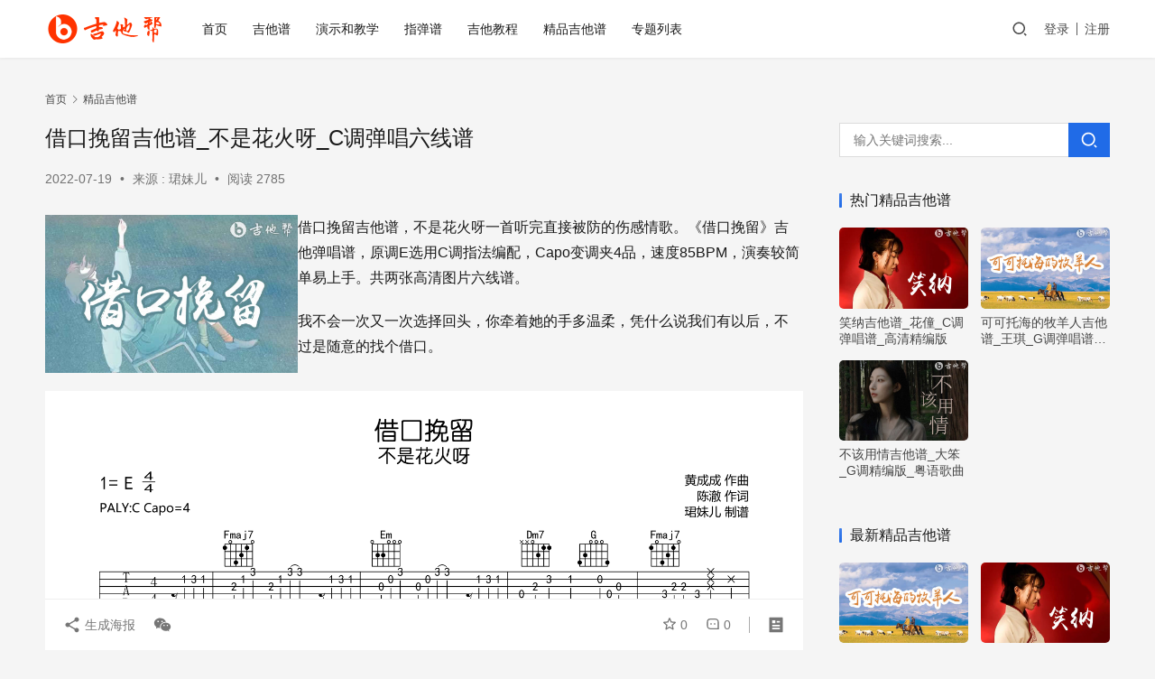

--- FILE ---
content_type: text/html; charset=UTF-8
request_url: https://www.jitabang.com/jitapu/16669.html
body_size: 15132
content:
<!DOCTYPE html>
<html lang="zh-Hans">
<head>
    <meta charset="UTF-8">
    <meta http-equiv="X-UA-Compatible" content="IE=edge,chrome=1">
    <meta name="renderer" content="webkit">
    <meta name="viewport" content="width=device-width,initial-scale=1,maximum-scale=5">
    <title>借口挽留吉他谱_不是花火呀_C调弹唱六线谱_吉他帮</title>
    	<style>img:is([sizes="auto" i], [sizes^="auto," i]) { contain-intrinsic-size: 3000px 1500px }</style>
	<meta name="keywords" content="借口挽留吉他谱,不是花火呀,">
<meta name="description" content="借口挽留吉他谱，不是花火呀一首听完直接被防的伤感情歌。《借口挽留》吉他弹唱谱，原调E选用C调指法编配，Capo变调夹4品，速度85BPM，演奏较简单易上手。共两张高清图片六线谱。 我不会一次又一次选择回头，你牵着她的手多温柔，凭什么说我们有以后，不过是随意的找个借口。 不是花火呀《借口挽留》吉他谱-预览图">
<meta property="og:type" content="article">
<meta property="og:url" content="https://www.jitabang.com/jitapu/16669.html/">
<meta property="og:site_name" content="吉他帮">
<meta property="og:title" content="借口挽留吉他谱_不是花火呀_C调弹唱六线谱">
<meta property="og:image" content="https://www.jitabang.com/img/2022/07/jiekouwanliu.jpg">
<meta property="og:description" content="借口挽留吉他谱，不是花火呀一首听完直接被防的伤感情歌。《借口挽留》吉他弹唱谱，原调E选用C调指法编配，Capo变调夹4品，速度85BPM，演奏较简单易上手。共两张高清图片六线谱。 我不会一次又一次选择回头，你牵着她的手多温柔，凭什么说我们有以后，不过是随意的找个借口。 不是花火呀《借口挽留》吉他谱-预览图">
<link rel="canonical" href="https://www.jitabang.com/jitapu/16669.html">
<meta name="applicable-device" content="pc,mobile">
<meta http-equiv="Cache-Control" content="no-transform">
<link rel="shortcut icon" href="https://www.jitabang.com/img/2021/11/favicon.ico">
<link rel='stylesheet' id='stylesheet-css' href='//www.jitabang.com/img/wpcom/style.6.19.6.1764060099.css' type='text/css' media='all' />
<link rel='stylesheet' id='font-awesome-css' href='https://www.jitabang.com/wp-content/themes/justnews/themer/assets/css/font-awesome.css' type='text/css' media='all' />
<link rel='stylesheet' id='wp-block-library-css' href='https://www.jitabang.com/wp-includes/css/dist/block-library/style.min.css' type='text/css' media='all' />
<style id='classic-theme-styles-inline-css' type='text/css'>
/*! This file is auto-generated */
.wp-block-button__link{color:#fff;background-color:#32373c;border-radius:9999px;box-shadow:none;text-decoration:none;padding:calc(.667em + 2px) calc(1.333em + 2px);font-size:1.125em}.wp-block-file__button{background:#32373c;color:#fff;text-decoration:none}
</style>
<style id='global-styles-inline-css' type='text/css'>
:root{--wp--preset--aspect-ratio--square: 1;--wp--preset--aspect-ratio--4-3: 4/3;--wp--preset--aspect-ratio--3-4: 3/4;--wp--preset--aspect-ratio--3-2: 3/2;--wp--preset--aspect-ratio--2-3: 2/3;--wp--preset--aspect-ratio--16-9: 16/9;--wp--preset--aspect-ratio--9-16: 9/16;--wp--preset--color--black: #000000;--wp--preset--color--cyan-bluish-gray: #abb8c3;--wp--preset--color--white: #ffffff;--wp--preset--color--pale-pink: #f78da7;--wp--preset--color--vivid-red: #cf2e2e;--wp--preset--color--luminous-vivid-orange: #ff6900;--wp--preset--color--luminous-vivid-amber: #fcb900;--wp--preset--color--light-green-cyan: #7bdcb5;--wp--preset--color--vivid-green-cyan: #00d084;--wp--preset--color--pale-cyan-blue: #8ed1fc;--wp--preset--color--vivid-cyan-blue: #0693e3;--wp--preset--color--vivid-purple: #9b51e0;--wp--preset--gradient--vivid-cyan-blue-to-vivid-purple: linear-gradient(135deg,rgba(6,147,227,1) 0%,rgb(155,81,224) 100%);--wp--preset--gradient--light-green-cyan-to-vivid-green-cyan: linear-gradient(135deg,rgb(122,220,180) 0%,rgb(0,208,130) 100%);--wp--preset--gradient--luminous-vivid-amber-to-luminous-vivid-orange: linear-gradient(135deg,rgba(252,185,0,1) 0%,rgba(255,105,0,1) 100%);--wp--preset--gradient--luminous-vivid-orange-to-vivid-red: linear-gradient(135deg,rgba(255,105,0,1) 0%,rgb(207,46,46) 100%);--wp--preset--gradient--very-light-gray-to-cyan-bluish-gray: linear-gradient(135deg,rgb(238,238,238) 0%,rgb(169,184,195) 100%);--wp--preset--gradient--cool-to-warm-spectrum: linear-gradient(135deg,rgb(74,234,220) 0%,rgb(151,120,209) 20%,rgb(207,42,186) 40%,rgb(238,44,130) 60%,rgb(251,105,98) 80%,rgb(254,248,76) 100%);--wp--preset--gradient--blush-light-purple: linear-gradient(135deg,rgb(255,206,236) 0%,rgb(152,150,240) 100%);--wp--preset--gradient--blush-bordeaux: linear-gradient(135deg,rgb(254,205,165) 0%,rgb(254,45,45) 50%,rgb(107,0,62) 100%);--wp--preset--gradient--luminous-dusk: linear-gradient(135deg,rgb(255,203,112) 0%,rgb(199,81,192) 50%,rgb(65,88,208) 100%);--wp--preset--gradient--pale-ocean: linear-gradient(135deg,rgb(255,245,203) 0%,rgb(182,227,212) 50%,rgb(51,167,181) 100%);--wp--preset--gradient--electric-grass: linear-gradient(135deg,rgb(202,248,128) 0%,rgb(113,206,126) 100%);--wp--preset--gradient--midnight: linear-gradient(135deg,rgb(2,3,129) 0%,rgb(40,116,252) 100%);--wp--preset--font-size--small: 13px;--wp--preset--font-size--medium: 20px;--wp--preset--font-size--large: 36px;--wp--preset--font-size--x-large: 42px;--wp--preset--spacing--20: 0.44rem;--wp--preset--spacing--30: 0.67rem;--wp--preset--spacing--40: 1rem;--wp--preset--spacing--50: 1.5rem;--wp--preset--spacing--60: 2.25rem;--wp--preset--spacing--70: 3.38rem;--wp--preset--spacing--80: 5.06rem;--wp--preset--shadow--natural: 6px 6px 9px rgba(0, 0, 0, 0.2);--wp--preset--shadow--deep: 12px 12px 50px rgba(0, 0, 0, 0.4);--wp--preset--shadow--sharp: 6px 6px 0px rgba(0, 0, 0, 0.2);--wp--preset--shadow--outlined: 6px 6px 0px -3px rgba(255, 255, 255, 1), 6px 6px rgba(0, 0, 0, 1);--wp--preset--shadow--crisp: 6px 6px 0px rgba(0, 0, 0, 1);}:where(.is-layout-flex){gap: 0.5em;}:where(.is-layout-grid){gap: 0.5em;}body .is-layout-flex{display: flex;}.is-layout-flex{flex-wrap: wrap;align-items: center;}.is-layout-flex > :is(*, div){margin: 0;}body .is-layout-grid{display: grid;}.is-layout-grid > :is(*, div){margin: 0;}:where(.wp-block-columns.is-layout-flex){gap: 2em;}:where(.wp-block-columns.is-layout-grid){gap: 2em;}:where(.wp-block-post-template.is-layout-flex){gap: 1.25em;}:where(.wp-block-post-template.is-layout-grid){gap: 1.25em;}.has-black-color{color: var(--wp--preset--color--black) !important;}.has-cyan-bluish-gray-color{color: var(--wp--preset--color--cyan-bluish-gray) !important;}.has-white-color{color: var(--wp--preset--color--white) !important;}.has-pale-pink-color{color: var(--wp--preset--color--pale-pink) !important;}.has-vivid-red-color{color: var(--wp--preset--color--vivid-red) !important;}.has-luminous-vivid-orange-color{color: var(--wp--preset--color--luminous-vivid-orange) !important;}.has-luminous-vivid-amber-color{color: var(--wp--preset--color--luminous-vivid-amber) !important;}.has-light-green-cyan-color{color: var(--wp--preset--color--light-green-cyan) !important;}.has-vivid-green-cyan-color{color: var(--wp--preset--color--vivid-green-cyan) !important;}.has-pale-cyan-blue-color{color: var(--wp--preset--color--pale-cyan-blue) !important;}.has-vivid-cyan-blue-color{color: var(--wp--preset--color--vivid-cyan-blue) !important;}.has-vivid-purple-color{color: var(--wp--preset--color--vivid-purple) !important;}.has-black-background-color{background-color: var(--wp--preset--color--black) !important;}.has-cyan-bluish-gray-background-color{background-color: var(--wp--preset--color--cyan-bluish-gray) !important;}.has-white-background-color{background-color: var(--wp--preset--color--white) !important;}.has-pale-pink-background-color{background-color: var(--wp--preset--color--pale-pink) !important;}.has-vivid-red-background-color{background-color: var(--wp--preset--color--vivid-red) !important;}.has-luminous-vivid-orange-background-color{background-color: var(--wp--preset--color--luminous-vivid-orange) !important;}.has-luminous-vivid-amber-background-color{background-color: var(--wp--preset--color--luminous-vivid-amber) !important;}.has-light-green-cyan-background-color{background-color: var(--wp--preset--color--light-green-cyan) !important;}.has-vivid-green-cyan-background-color{background-color: var(--wp--preset--color--vivid-green-cyan) !important;}.has-pale-cyan-blue-background-color{background-color: var(--wp--preset--color--pale-cyan-blue) !important;}.has-vivid-cyan-blue-background-color{background-color: var(--wp--preset--color--vivid-cyan-blue) !important;}.has-vivid-purple-background-color{background-color: var(--wp--preset--color--vivid-purple) !important;}.has-black-border-color{border-color: var(--wp--preset--color--black) !important;}.has-cyan-bluish-gray-border-color{border-color: var(--wp--preset--color--cyan-bluish-gray) !important;}.has-white-border-color{border-color: var(--wp--preset--color--white) !important;}.has-pale-pink-border-color{border-color: var(--wp--preset--color--pale-pink) !important;}.has-vivid-red-border-color{border-color: var(--wp--preset--color--vivid-red) !important;}.has-luminous-vivid-orange-border-color{border-color: var(--wp--preset--color--luminous-vivid-orange) !important;}.has-luminous-vivid-amber-border-color{border-color: var(--wp--preset--color--luminous-vivid-amber) !important;}.has-light-green-cyan-border-color{border-color: var(--wp--preset--color--light-green-cyan) !important;}.has-vivid-green-cyan-border-color{border-color: var(--wp--preset--color--vivid-green-cyan) !important;}.has-pale-cyan-blue-border-color{border-color: var(--wp--preset--color--pale-cyan-blue) !important;}.has-vivid-cyan-blue-border-color{border-color: var(--wp--preset--color--vivid-cyan-blue) !important;}.has-vivid-purple-border-color{border-color: var(--wp--preset--color--vivid-purple) !important;}.has-vivid-cyan-blue-to-vivid-purple-gradient-background{background: var(--wp--preset--gradient--vivid-cyan-blue-to-vivid-purple) !important;}.has-light-green-cyan-to-vivid-green-cyan-gradient-background{background: var(--wp--preset--gradient--light-green-cyan-to-vivid-green-cyan) !important;}.has-luminous-vivid-amber-to-luminous-vivid-orange-gradient-background{background: var(--wp--preset--gradient--luminous-vivid-amber-to-luminous-vivid-orange) !important;}.has-luminous-vivid-orange-to-vivid-red-gradient-background{background: var(--wp--preset--gradient--luminous-vivid-orange-to-vivid-red) !important;}.has-very-light-gray-to-cyan-bluish-gray-gradient-background{background: var(--wp--preset--gradient--very-light-gray-to-cyan-bluish-gray) !important;}.has-cool-to-warm-spectrum-gradient-background{background: var(--wp--preset--gradient--cool-to-warm-spectrum) !important;}.has-blush-light-purple-gradient-background{background: var(--wp--preset--gradient--blush-light-purple) !important;}.has-blush-bordeaux-gradient-background{background: var(--wp--preset--gradient--blush-bordeaux) !important;}.has-luminous-dusk-gradient-background{background: var(--wp--preset--gradient--luminous-dusk) !important;}.has-pale-ocean-gradient-background{background: var(--wp--preset--gradient--pale-ocean) !important;}.has-electric-grass-gradient-background{background: var(--wp--preset--gradient--electric-grass) !important;}.has-midnight-gradient-background{background: var(--wp--preset--gradient--midnight) !important;}.has-small-font-size{font-size: var(--wp--preset--font-size--small) !important;}.has-medium-font-size{font-size: var(--wp--preset--font-size--medium) !important;}.has-large-font-size{font-size: var(--wp--preset--font-size--large) !important;}.has-x-large-font-size{font-size: var(--wp--preset--font-size--x-large) !important;}
:where(.wp-block-post-template.is-layout-flex){gap: 1.25em;}:where(.wp-block-post-template.is-layout-grid){gap: 1.25em;}
:where(.wp-block-columns.is-layout-flex){gap: 2em;}:where(.wp-block-columns.is-layout-grid){gap: 2em;}
:root :where(.wp-block-pullquote){font-size: 1.5em;line-height: 1.6;}
</style>
<link rel='stylesheet' id='wpcom-member-css' href='https://www.jitabang.com/wp-content/plugins/wpcom-member/css/style.css' type='text/css' media='all' />
<link rel='stylesheet' id='erphpdown-css' href='https://www.jitabang.com/wp-content/plugins/erphpdown/static/erphpdown.css' type='text/css' media='screen' />
	<style id="erphpdown-custom"></style>
	<script>window._ERPHPDOWN = {"uri":"https://www.jitabang.com/wp-content/plugins/erphpdown", "payment": "5", "wppay": "link", "author": "mobantu"}</script>
    <!--[if lte IE 11]><script src="https://www.jitabang.com/wp-content/themes/justnews/js/update.js"></script><![endif]-->
</head>
<body class="wp-singular post-template-default single single-post postid-16669 single-format-standard wp-theme-justnews lang-cn header-fixed">
<header class="header">
    <div class="container">
        <div class="navbar-header">
            <button type="button" class="navbar-toggle collapsed" data-toggle="collapse" data-target=".navbar-collapse" aria-label="menu">
                <span class="icon-bar icon-bar-1"></span>
                <span class="icon-bar icon-bar-2"></span>
                <span class="icon-bar icon-bar-3"></span>
            </button>
			
			
						<div class="top-search" style="width:50%;position:absolute;left:34%;top:8px;">
                <form class="search-form" action="https://www.jitabang.com" method="get" role="search">
                <input type="text" class="keyword" name="s" placeholder="关键词搜索..." value="">
                <button class="navbar-search-btn" type="submit"><i class="wpcom-icon wi"><svg aria-hidden="true"><use xlink:href="#wi-search"></use></svg></i></button>
                </form>
            </div>	
			
			
                        <div class="logo">
                <a href="https://www.jitabang.com/" rel="home">
                    <img src="https://www.jitabang.com/img/2021/02/1-1.png" alt="吉他帮">
                </a>
            </div>
        </div>
        <div class="collapse navbar-collapse">
            <nav class="primary-menu"><ul id="menu-justnews-menu" class="nav navbar-nav wpcom-adv-menu"><li class="menu-item"><a href="/">首页</a></li>
<li class="menu-item"><a href="https://www.jitabang.com/jitapu/">吉他谱</a></li>
<li class="menu-item"><a href="https://www.jitabang.com/jiaoxue/">演示和教学</a></li>
<li class="menu-item"><a href="https://www.jitabang.com/zhitan/">指弹谱</a></li>
<li class="menu-item"><a href="https://www.jitabang.com/jiaocheng/">吉他教程</a></li>
<li class="menu-item"><a href="https://www.jitabang.com/tab/">精品吉他谱</a></li>
<li class="menu-item"><a href="https://www.jitabang.com/zhuanti/">专题列表</a></li>
</ul></nav>            <div class="navbar-action">
                                <div class="navbar-search-icon j-navbar-search"><i class="wpcom-icon wi"><svg aria-hidden="true"><use xlink:href="#wi-search"></use></svg></i></div>
                                                    <div id="j-user-wrap">
                        <a class="login" href="https://www.jitabang.com/login/?modal-type=login">登录</a>
                        <a class="login register" href="https://www.jitabang.com/register/?modal-type=register">注册</a>
                    </div>
                                                </div>
            <form class="navbar-search" action="https://www.jitabang.com" method="get" role="search">
                <div class="navbar-search-inner">
                    <i class="wpcom-icon wi navbar-search-close"><svg aria-hidden="true"><use xlink:href="#wi-close"></use></svg></i>                    <input type="text" name="s" class="navbar-search-input" autocomplete="off" maxlength="100" placeholder="输入关键词搜索..." value="">
                    <button class="navbar-search-btn" type="submit" aria-label="搜索"><i class="wpcom-icon wi"><svg aria-hidden="true"><use xlink:href="#wi-search"></use></svg></i></button>
                </div>
            </form>
        </div><!-- /.navbar-collapse -->
    </div><!-- /.container -->
</header>
<div id="wrap">    <div class="wrap container">
        <ol class="breadcrumb" vocab="https://schema.org/" typeof="BreadcrumbList"><li class="home" property="itemListElement" typeof="ListItem"><a href="https://www.jitabang.com" property="item" typeof="WebPage"><span property="name" class="hide">吉他帮</span>首页</a><meta property="position" content="1"></li><li property="itemListElement" typeof="ListItem"><i class="wpcom-icon wi"><svg aria-hidden="true"><use xlink:href="#wi-arrow-right-3"></use></svg></i><a href="https://www.jitabang.com/tab/" property="item" typeof="WebPage"><span property="name">精品吉他谱</span></a><meta property="position" content="2"></li></ol>        <main class="main">
                            <article id="post-16669" class="post-16669 post type-post status-publish format-standard has-post-thumbnail hentry category-tab category-wangluogequ special-douyin entry">
                    <div class="entry-main">
                                                                        <div class="entry-head">
                            <h1 class="entry-title">借口挽留吉他谱_不是花火呀_C调弹唱六线谱</h1>
                            <div class="entry-info">
                                                                <time class="entry-date published" datetime="2022-07-19T08:29:34+08:00" pubdate>
                                    2022-07-19                                 </time>
                                <span class="dot">•</span>
                                来源 : 珺妹儿                                                                        <span class="dot">•</span>
                                        <span>阅读 2785</span>
                                                                </div>
                        </div>
                        
                                                <div class="entry-content">
                            
<div class="wp-block-columns is-layout-flex wp-container-core-columns-is-layout-9d6595d7 wp-block-columns-is-layout-flex">
<div class="wp-block-column is-layout-flow wp-block-column-is-layout-flow" style="flex-basis:33.33%">
<figure class="wp-block-image size-full"><noscript><img fetchpriority="high" decoding="async" width="480" height="300" src="https://www.jitabang.com/img/2022/07/jiekouwanliu.jpg" alt="借口挽留不是花火呀吉他谱-吉他帮" class="wp-image-16680"/></noscript><img fetchpriority="high" decoding="async" width="480" height="300" src="https://www.jitabang.com/wp-content/themes/justnews/themer/assets/images/lazy.png" data-original="https://www.jitabang.com/img/2022/07/jiekouwanliu.jpg" alt="借口挽留不是花火呀吉他谱-吉他帮" class="wp-image-16680 j-lazy"/></figure>
</div>



<div class="wp-block-column is-layout-flow wp-block-column-is-layout-flow" style="flex-basis:66.66%">
<p>借口挽留吉他谱，不是花火呀一首听完直接被防的伤感情歌。《借口挽留》吉他弹唱谱，原调E选用C调指法编配，Capo变调夹4品，速度85BPM，演奏较简单易上手。共两张高清图片六线谱。</p>



<p>我不会一次又一次选择回头，你牵着她的手多温柔，凭什么说我们有以后，不过是随意的找个借口。</p>
</div>
</div>



<figure class="wp-block-image size-full"><noscript><img decoding="async" width="1600" height="1450" src="https://www.jitabang.com/img/2022/07/2022071900131789.png" alt="借口挽留吉他谱-不是花火呀-吉他帮" class="wp-image-16679"/></noscript><img decoding="async" width="1600" height="1450" src="https://www.jitabang.com/wp-content/themes/justnews/themer/assets/images/lazy.png" data-original="https://www.jitabang.com/img/2022/07/2022071900131789.png" alt="借口挽留吉他谱-不是花火呀-吉他帮" class="wp-image-16679 j-lazy"/><figcaption>不是花火呀《借口挽留》吉他谱-预览图</figcaption></figure>



<div class="erphpdown erphpdown-see erphpdown-see-pay erphpdown-content-vip" id="erphpdown" style="display:block">此内容查看价格为<span class="erphpdown-price">5</span>元，请先<a href="https://www.jitabang.com/login/?modal-type=login" target="_blank" class="erphp-login-must">登录</a></div>
<div class='yarpp yarpp-related yarpp-related-website yarpp-related-none yarpp-template-list'>
</div>
                                                         <div class="entry-copyright">客服WX：xxx61xxx 。免责声明：本文来自 珺妹儿，仅供学习交流，如侵犯了您的合法权益，请联系本站，我们将及时处理。</div>
                        </div>

                        <div class="entry-tag"><span class="entry-specials"><a href="https://www.jitabang.com/zhuanti/douyin/" rel="tag">抖音歌曲</a></span></div>
                        <div class="entry-action">
                            
                                                    </div>

                        <div class="entry-bar">
                            <div class="entry-bar-inner">
                                                                <div class="entry-bar-info entry-bar-info2">
                                    <div class="info-item meta">
                                                                                    <a class="meta-item j-heart" href="javascript:;" data-id="16669"><i class="wpcom-icon wi"><svg aria-hidden="true"><use xlink:href="#wi-star"></use></svg></i> <span class="data">0</span></a>                                        <a class="meta-item" href="#comments"><i class="wpcom-icon wi"><svg aria-hidden="true"><use xlink:href="#wi-comment"></use></svg></i> <span class="data">0</span></a>                                                                            </div>
                                    <div class="info-item share">
                                        <a class="meta-item mobile j-mobile-share" href="javascript:;" data-id="16669" data-qrcode="https://www.jitabang.com/jitapu/16669.html"><i class="wpcom-icon wi"><svg aria-hidden="true"><use xlink:href="#wi-share"></use></svg></i> 生成海报</a>
                                                                                    <a class="meta-item wechat" data-share="wechat" target="_blank" rel="nofollow" href="#">
                                                <i class="wpcom-icon wi"><svg aria-hidden="true"><use xlink:href="#wi-wechat"></use></svg></i>                                            </a>
                                                                            </div>
                                    <div class="info-item act">
                                        <a href="javascript:;" id="j-reading"><i class="wpcom-icon wi"><svg aria-hidden="true"><use xlink:href="#wi-article"></use></svg></i></a>
                                    </div>
                                </div>
                            </div>
                        </div>
                    </div>
                                            <div class="entry-page">
                    <div class="entry-page-prev j-lazy" style="background-image: url('https://www.jitabang.com/wp-content/themes/justnews/themer/assets/images/lazy.png');" data-original="https://www.jitabang.com/img/2022/07/tonghuazhen.jpg">
                <a href="https://www.jitabang.com/jitapu/16651.html" title="童话镇吉他谱_陈一发儿/暗杠_G调弹唱谱_高清图片谱" rel="prev">
                    <span>童话镇吉他谱_陈一发儿/暗杠_G调弹唱谱_高清图片谱</span>
                </a>
                <div class="entry-page-info">
                    <span class="pull-left"><i class="wpcom-icon wi"><svg aria-hidden="true"><use xlink:href="#wi-arrow-left-double"></use></svg></i> 上一篇</span>
                    <span class="pull-right">2022-07-18 </span>
                </div>
            </div>
                            <div class="entry-page-next j-lazy" style="background-image: url('https://www.jitabang.com/wp-content/themes/justnews/themer/assets/images/lazy.png');" data-original="https://www.jitabang.com/img/2022/07/shimian.jpg">
                <a href="https://www.jitabang.com/jitapu/16673.html" title="世面吉他谱_周林_C调弹唱谱_高清六线谱" rel="next">
                    <span>世面吉他谱_周林_C调弹唱谱_高清六线谱</span>
                </a>
                <div class="entry-page-info">
                    <span class="pull-right">下一篇 <i class="wpcom-icon wi"><svg aria-hidden="true"><use xlink:href="#wi-arrow-right-double"></use></svg></i></span>
                    <span class="pull-left">2022-07-19 </span>
                </div>
            </div>
            </div>
                                                                <div class="entry-related-posts">
                            <h3 class="entry-related-title">相关推荐</h3><ul class="entry-related cols-3 post-loop post-loop-default"><li class="item">
        <div class="item-img">
        <a class="item-img-inner" href="https://www.jitabang.com/jitapu/59044.html" title="孤身走马吉他谱_亦伊_G调弹唱谱_六线谱高清版" rel="bookmark">
            <img width="480" height="300" src="https://www.jitabang.com/wp-content/themes/justnews/themer/assets/images/lazy.png" class="attachment-default size-default wp-post-image j-lazy" alt="孤身走马吉他谱 亦伊 吉他帮" decoding="async" data-original="https://www.jitabang.com/img/2023/07/gushenzouma.jpg" />        </a>
                <a class="item-category" href="https://www.jitabang.com/jitapu/wangluogequ/" target="_blank">网络歌曲</a>
            </div>
        <div class="item-content">
                <h3 class="item-title">
            <a href="https://www.jitabang.com/jitapu/59044.html" rel="bookmark">
                                 孤身走马吉他谱_亦伊_G调弹唱谱_六线谱高清版            </a>
        </h3>
        <div class="item-excerpt">
            <p>孤身走马吉他谱，亦伊演唱的一首古风民谣歌曲，《孤身走马》吉他弹唱谱，G调指法编配，演奏速度每分钟85拍，难度较简单易上手。 你渴望独自驰骋，将我的发丝留在背后，四方天涯皆成家，行走…</p>
        </div>
        <div class="item-meta">
                                    <span class="item-meta-li date">2023-07-22</span>
            <div class="item-meta-right">
                <span class="item-meta-li views" title="阅读数"><i class="wpcom-icon wi"><svg aria-hidden="true"><use xlink:href="#wi-eye"></use></svg></i>2.7K</span><span class="item-meta-li stars" title="收藏数"><i class="wpcom-icon wi"><svg aria-hidden="true"><use xlink:href="#wi-star"></use></svg></i>0</span><span class="item-meta-li likes" title="点赞数"><i class="wpcom-icon wi"><svg aria-hidden="true"><use xlink:href="#wi-thumb-up"></use></svg></i>0</span>            </div>
        </div>
    </div>
</li>
<li class="item">
        <div class="item-img">
        <a class="item-img-inner" href="https://www.jitabang.com/jitapu/62699.html" title="我若提笔写相思吉他谱_安儿陈_G调弹唱谱_高清六线谱" rel="bookmark">
            <img width="480" height="300" src="https://www.jitabang.com/wp-content/themes/justnews/themer/assets/images/lazy.png" class="attachment-default size-default wp-post-image j-lazy" alt="我若提笔写相思吉他谱 安儿陈 吉他帮" decoding="async" data-original="https://www.jitabang.com/img/2023/09/woruotibixiexiangsi.jpg" />        </a>
                <a class="item-category" href="https://www.jitabang.com/jitapu/wangluogequ/" target="_blank">网络歌曲</a>
            </div>
        <div class="item-content">
                <h3 class="item-title">
            <a href="https://www.jitabang.com/jitapu/62699.html" rel="bookmark">
                                 我若提笔写相思吉他谱_安儿陈_G调弹唱谱_高清六线谱            </a>
        </h3>
        <div class="item-excerpt">
            <p>我若提笔写相思吉他谱，安儿陈演唱，《我若提笔写相思》吉他弹唱谱，G调指法编配，演奏速度每分钟85拍，难度较简单易上手。 如若我提笔抒写相思之情，起笔处即映照着你的名字，但愁绪纷至沓…</p>
        </div>
        <div class="item-meta">
                                    <span class="item-meta-li date">2023-09-19</span>
            <div class="item-meta-right">
                <span class="item-meta-li views" title="阅读数"><i class="wpcom-icon wi"><svg aria-hidden="true"><use xlink:href="#wi-eye"></use></svg></i>3.0K</span><span class="item-meta-li stars" title="收藏数"><i class="wpcom-icon wi"><svg aria-hidden="true"><use xlink:href="#wi-star"></use></svg></i>1</span><span class="item-meta-li likes" title="点赞数"><i class="wpcom-icon wi"><svg aria-hidden="true"><use xlink:href="#wi-thumb-up"></use></svg></i>1</span>            </div>
        </div>
    </div>
</li>
<li class="item">
        <div class="item-img">
        <a class="item-img-inner" href="https://www.jitabang.com/jitapu/30266.html" title="情歌吉他谱_梁静茹《情歌》C调原版_弹唱六线谱" rel="bookmark">
            <img width="480" height="300" src="https://www.jitabang.com/wp-content/themes/justnews/themer/assets/images/lazy.png" class="attachment-default size-default wp-post-image j-lazy" alt="情歌梁静茹吉他谱 原版 吉他帮" decoding="async" data-original="https://www.jitabang.com/img/2022/10/qingge.jpg" />        </a>
                <a class="item-category" href="https://www.jitabang.com/tab/" target="_blank">精品吉他谱</a>
            </div>
        <div class="item-content">
                <h3 class="item-title">
            <a href="https://www.jitabang.com/jitapu/30266.html" rel="bookmark">
                                 情歌吉他谱_梁静茹《情歌》C调原版_弹唱六线谱            </a>
        </h3>
        <div class="item-excerpt">
            <p>情歌吉他谱，梁静茹的一首经典代表歌曲，声音自带温柔光环，唱出时光流逝物是人非的感觉。《情歌》吉他弹唱谱，选用C调和弦指法原版编配，变调夹Capo夹六品，共两张高清图片谱例。 每个阶…</p>
        </div>
        <div class="item-meta">
                                    <span class="item-meta-li date">2022-12-20</span>
            <div class="item-meta-right">
                <span class="item-meta-li views" title="阅读数"><i class="wpcom-icon wi"><svg aria-hidden="true"><use xlink:href="#wi-eye"></use></svg></i>12.2K</span><span class="item-meta-li stars" title="收藏数"><i class="wpcom-icon wi"><svg aria-hidden="true"><use xlink:href="#wi-star"></use></svg></i>0</span><span class="item-meta-li likes" title="点赞数"><i class="wpcom-icon wi"><svg aria-hidden="true"><use xlink:href="#wi-thumb-up"></use></svg></i>0</span>            </div>
        </div>
    </div>
</li>
<li class="item">
        <div class="item-img">
        <a class="item-img-inner" href="https://www.jitabang.com/jitapu/17000.html" title="亲爱的下雨了吉他谱_程佳佳_C调_弹唱六线谱" rel="bookmark">
            <img width="480" height="300" src="https://www.jitabang.com/wp-content/themes/justnews/themer/assets/images/lazy.png" class="attachment-default size-default wp-post-image j-lazy" alt="亲爱的下雨了程佳佳吉他谱 吉他帮" decoding="async" data-original="https://www.jitabang.com/img/2022/07/qinaidexiayule.jpg" />        </a>
                <a class="item-category" href="https://www.jitabang.com/tab/" target="_blank">精品吉他谱</a>
            </div>
        <div class="item-content">
                <h3 class="item-title">
            <a href="https://www.jitabang.com/jitapu/17000.html" rel="bookmark">
                                 亲爱的下雨了吉他谱_程佳佳_C调_弹唱六线谱            </a>
        </h3>
        <div class="item-excerpt">
            <p>亲爱的下雨了吉他谱，程佳佳演唱，《亲爱的下雨了》吉他弹唱谱，C调和弦指法编配，变调夹女声夹6品，男声夹1品，原调#F调，速度在每分钟85拍左右，演奏难度简单。 雨滴声做引，营造出孤…</p>
        </div>
        <div class="item-meta">
                                    <span class="item-meta-li date">2022-07-23</span>
            <div class="item-meta-right">
                <span class="item-meta-li views" title="阅读数"><i class="wpcom-icon wi"><svg aria-hidden="true"><use xlink:href="#wi-eye"></use></svg></i>4.3K</span><span class="item-meta-li stars" title="收藏数"><i class="wpcom-icon wi"><svg aria-hidden="true"><use xlink:href="#wi-star"></use></svg></i>0</span><span class="item-meta-li likes" title="点赞数"><i class="wpcom-icon wi"><svg aria-hidden="true"><use xlink:href="#wi-thumb-up"></use></svg></i>0</span>            </div>
        </div>
    </div>
</li>
<li class="item">
        <div class="item-img">
        <a class="item-img-inner" href="https://www.jitabang.com/jitapu/18967.html" title="林俊杰《她说》吉他谱_C调弹唱谱_附示范音频" rel="bookmark">
            <img width="480" height="300" src="https://www.jitabang.com/wp-content/themes/justnews/themer/assets/images/lazy.png" class="attachment-default size-default wp-post-image j-lazy" alt="她说林俊杰吉他谱 吉他帮" decoding="async" data-original="https://www.jitabang.com/img/2022/08/tashuo.jpg" />        </a>
                <a class="item-category" href="https://www.jitabang.com/tab/" target="_blank">精品吉他谱</a>
            </div>
        <div class="item-content">
                <h3 class="item-title">
            <a href="https://www.jitabang.com/jitapu/18967.html" rel="bookmark">
                                 林俊杰《她说》吉他谱_C调弹唱谱_附示范音频            </a>
        </h3>
        <div class="item-excerpt">
            <p>她说吉他谱，林俊杰的经典代表作品，《她说》吉他弹唱谱，乐队F，选用C调和弦指法编配，变调夹夹五品，高清六线谱共两张图片谱例。随谱附上示范音频琴友们参考练习。 一段完整而又残缺的爱情…</p>
        </div>
        <div class="item-meta">
                                    <span class="item-meta-li date">2022-08-26</span>
            <div class="item-meta-right">
                <span class="item-meta-li views" title="阅读数"><i class="wpcom-icon wi"><svg aria-hidden="true"><use xlink:href="#wi-eye"></use></svg></i>8.7K</span><span class="item-meta-li stars" title="收藏数"><i class="wpcom-icon wi"><svg aria-hidden="true"><use xlink:href="#wi-star"></use></svg></i>0</span><span class="item-meta-li likes" title="点赞数"><i class="wpcom-icon wi"><svg aria-hidden="true"><use xlink:href="#wi-thumb-up"></use></svg></i>0</span>            </div>
        </div>
    </div>
</li>
<li class="item">
        <div class="item-img">
        <a class="item-img-inner" href="https://www.jitabang.com/jitapu/57838.html" title="一程伤悲吉他谱_常超凡_C调弹唱六线谱" rel="bookmark">
            <img width="480" height="300" src="https://www.jitabang.com/wp-content/themes/justnews/themer/assets/images/lazy.png" class="attachment-default size-default wp-post-image j-lazy" alt="一程伤悲吉他谱 常超凡 弹唱六线谱" decoding="async" data-original="https://www.jitabang.com/img/2023/06/yichengshangbei-1.jpg" />        </a>
                <a class="item-category" href="https://www.jitabang.com/jitapu/wangluogequ/" target="_blank">网络歌曲</a>
            </div>
        <div class="item-content">
                <h3 class="item-title">
            <a href="https://www.jitabang.com/jitapu/57838.html" rel="bookmark">
                                 一程伤悲吉他谱_常超凡_C调弹唱六线谱            </a>
        </h3>
        <div class="item-excerpt">
            <p>一程伤悲吉他谱，常超凡演唱，《一程伤悲》吉他六线谱，原调bG，选用C调指法，变调夹6品，完整版共两张高清图片弹唱谱。 你用一串甜蜜的谎言编织，或许早该看清你的虚伪，你的爱有多么珍贵…</p>
        </div>
        <div class="item-meta">
                                    <span class="item-meta-li date">2023-06-26</span>
            <div class="item-meta-right">
                <span class="item-meta-li views" title="阅读数"><i class="wpcom-icon wi"><svg aria-hidden="true"><use xlink:href="#wi-eye"></use></svg></i>1.9K</span><span class="item-meta-li stars" title="收藏数"><i class="wpcom-icon wi"><svg aria-hidden="true"><use xlink:href="#wi-star"></use></svg></i>0</span><span class="item-meta-li likes" title="点赞数"><i class="wpcom-icon wi"><svg aria-hidden="true"><use xlink:href="#wi-thumb-up"></use></svg></i>0</span>            </div>
        </div>
    </div>
</li>
<li class="item">
        <div class="item-img">
        <a class="item-img-inner" href="https://www.jitabang.com/tab/39359.html" title="花好月圆夜吉他谱_小鬼王琳凯_G调弹唱谱_完整版" rel="bookmark">
            <img width="480" height="300" src="https://www.jitabang.com/wp-content/themes/justnews/themer/assets/images/lazy.png" class="attachment-default size-default wp-post-image j-lazy" alt="花好月圆夜吉他谱 小鬼王琳凯" decoding="async" data-original="https://www.jitabang.com/img/2023/02/huahaoyueyuanye-1.jpg" />        </a>
                <a class="item-category" href="https://www.jitabang.com/jitapu/jingdian/" target="_blank">经典怀旧</a>
            </div>
        <div class="item-content">
                <h3 class="item-title">
            <a href="https://www.jitabang.com/tab/39359.html" rel="bookmark">
                                 花好月圆夜吉他谱_小鬼王琳凯_G调弹唱谱_完整版            </a>
        </h3>
        <div class="item-excerpt">
            <p>花好月圆夜吉他谱，小鬼王琳凯演唱，《花好月圆夜》吉他弹唱谱，原调B，选用G调指法编配，弹唱建议变调夹4品，速度85BPM，难度较简单，演奏易上手。 “为何你呀你，不懂落花的有意，只…</p>
        </div>
        <div class="item-meta">
                                    <span class="item-meta-li date">2023-02-26</span>
            <div class="item-meta-right">
                <span class="item-meta-li views" title="阅读数"><i class="wpcom-icon wi"><svg aria-hidden="true"><use xlink:href="#wi-eye"></use></svg></i>3.8K</span><span class="item-meta-li stars" title="收藏数"><i class="wpcom-icon wi"><svg aria-hidden="true"><use xlink:href="#wi-star"></use></svg></i>0</span><span class="item-meta-li likes" title="点赞数"><i class="wpcom-icon wi"><svg aria-hidden="true"><use xlink:href="#wi-thumb-up"></use></svg></i>0</span>            </div>
        </div>
    </div>
</li>
<li class="item">
        <div class="item-img">
        <a class="item-img-inner" href="https://www.jitabang.com/jitapu/72700.html" title="风轻轻我听见你的声音吉他谱_奈二喵/刘伟晨_C调精编版" rel="bookmark">
            <img width="480" height="300" src="https://www.jitabang.com/wp-content/themes/justnews/themer/assets/images/lazy.png" class="attachment-default size-default wp-post-image j-lazy" alt="风轻轻我听见你的声音吉他谱_奈二喵/刘伟晨_吉他帮" decoding="async" data-original="https://www.jitabang.com/img/2024/06/2024061802514038.jpg" />        </a>
                <a class="item-category" href="https://www.jitabang.com/tab/" target="_blank">精品吉他谱</a>
            </div>
        <div class="item-content">
                <h3 class="item-title">
            <a href="https://www.jitabang.com/jitapu/72700.html" rel="bookmark">
                                 风轻轻我听见你的声音吉他谱_奈二喵/刘伟晨_C调精编版            </a>
        </h3>
        <div class="item-excerpt">
            <p>风轻轻我听见你的声音吉他谱，奈二喵/刘伟晨演唱，《风轻轻我听见你的声音》吉他弹唱谱，选用C调指法精编，变调夹夹第一品，完整六线谱共三张高清图片谱例。当风轻轻地吹过，我仿佛能听见你的…</p>
        </div>
        <div class="item-meta">
                                    <span class="item-meta-li date">2024-06-18</span>
            <div class="item-meta-right">
                <span class="item-meta-li views" title="阅读数"><i class="wpcom-icon wi"><svg aria-hidden="true"><use xlink:href="#wi-eye"></use></svg></i>1.3K</span><span class="item-meta-li stars" title="收藏数"><i class="wpcom-icon wi"><svg aria-hidden="true"><use xlink:href="#wi-star"></use></svg></i>0</span><span class="item-meta-li likes" title="点赞数"><i class="wpcom-icon wi"><svg aria-hidden="true"><use xlink:href="#wi-thumb-up"></use></svg></i>1</span>            </div>
        </div>
    </div>
</li>
<li class="item">
        <div class="item-img">
        <a class="item-img-inner" href="https://www.jitabang.com/jitapu/32453.html" title="想你3.0吉他谱_柯柯柯啊_C调弹唱谱_完整高清版" rel="bookmark">
            <img width="480" height="300" src="https://www.jitabang.com/wp-content/themes/justnews/themer/assets/images/lazy.png" class="attachment-default size-default wp-post-image j-lazy" alt="想你3.0吉他谱 柯柯柯啊 吉他帮" decoding="async" data-original="https://www.jitabang.com/img/2022/11/xiangni.jpg" />        </a>
                <a class="item-category" href="https://www.jitabang.com/jitapu/wangluogequ/" target="_blank">网络歌曲</a>
            </div>
        <div class="item-content">
                <h3 class="item-title">
            <a href="https://www.jitabang.com/jitapu/32453.html" rel="bookmark">
                                 想你3.0吉他谱_柯柯柯啊_C调弹唱谱_完整高清版            </a>
        </h3>
        <div class="item-excerpt">
            <p>想你3.0吉他谱，柯柯柯啊演唱的一首歌，《想你3.0》吉他弹唱谱，原调F，采用C调指法编配，建议变调夹6品，速度85BPM，演奏较简单难度易上手。 想你的时候，回忆也是伴我渡过漫长…</p>
        </div>
        <div class="item-meta">
                                    <span class="item-meta-li date">2022-11-11</span>
            <div class="item-meta-right">
                <span class="item-meta-li views" title="阅读数"><i class="wpcom-icon wi"><svg aria-hidden="true"><use xlink:href="#wi-eye"></use></svg></i>2.0K</span><span class="item-meta-li stars" title="收藏数"><i class="wpcom-icon wi"><svg aria-hidden="true"><use xlink:href="#wi-star"></use></svg></i>0</span><span class="item-meta-li likes" title="点赞数"><i class="wpcom-icon wi"><svg aria-hidden="true"><use xlink:href="#wi-thumb-up"></use></svg></i>0</span>            </div>
        </div>
    </div>
</li>
<li class="item">
        <div class="item-img">
        <a class="item-img-inner" href="https://www.jitabang.com/jitapu/22965.html" title="我还是我吉他谱_海来阿木_G调弹唱谱_高清图片谱" rel="bookmark">
            <img width="480" height="300" src="https://www.jitabang.com/wp-content/themes/justnews/themer/assets/images/lazy.png" class="attachment-default size-default wp-post-image j-lazy" alt="我还是我海来阿木吉他谱 吉他帮" decoding="async" data-original="https://www.jitabang.com/img/2022/09/wohaishiwo.jpg" />        </a>
                <a class="item-category" href="https://www.jitabang.com/tab/" target="_blank">精品吉他谱</a>
            </div>
        <div class="item-content">
                <h3 class="item-title">
            <a href="https://www.jitabang.com/jitapu/22965.html" rel="bookmark">
                                 我还是我吉他谱_海来阿木_G调弹唱谱_高清图片谱            </a>
        </h3>
        <div class="item-excerpt">
            <p>我还是我吉他谱，海来阿木演唱，《我还是我》吉他弹唱谱，采用G调指法编配，弹唱建议变调夹1品，速度85BPM，演奏难度较简单易上手。 我会用世间最美的笑脸，去面对所有人心的考验。风刮…</p>
        </div>
        <div class="item-meta">
                                    <span class="item-meta-li date">2022-09-27</span>
            <div class="item-meta-right">
                <span class="item-meta-li views" title="阅读数"><i class="wpcom-icon wi"><svg aria-hidden="true"><use xlink:href="#wi-eye"></use></svg></i>2.6K</span><span class="item-meta-li stars" title="收藏数"><i class="wpcom-icon wi"><svg aria-hidden="true"><use xlink:href="#wi-star"></use></svg></i>0</span><span class="item-meta-li likes" title="点赞数"><i class="wpcom-icon wi"><svg aria-hidden="true"><use xlink:href="#wi-thumb-up"></use></svg></i>0</span>            </div>
        </div>
    </div>
</li>
</ul>                        </div>
                    
<div id="comments" class="entry-comments">
    	<div id="respond" class="comment-respond">
		<h3 id="reply-title" class="comment-reply-title">发表回复 <small><a rel="nofollow" id="cancel-comment-reply-link" href="/jitapu/16669.html#respond" style="display:none;"><i class="wpcom-icon wi"><svg aria-hidden="true"><use xlink:href="#wi-close"></use></svg></i></a></small></h3><form action="https://www.jitabang.com/wp-comments-post.php" method="post" id="commentform" class="comment-form" novalidate><p class="comment-notes"><span id="email-notes">您的邮箱地址不会被公开。</span> <span class="required-field-message">必填项已用 <span class="required">*</span> 标注</span></p><div class="comment-form-comment"><textarea id="comment" name="comment" class="required" rows="4" placeholder="写下你的评论…"></textarea><div class="comment-form-smile j-smilies" data-target="#comment"><i class="wpcom-icon wi smile-icon"><svg aria-hidden="true"><use xlink:href="#wi-emotion"></use></svg></i></div></div><div class="comment-form-author"><label for="author">昵称：</label><input id="author" name="author" type="text" value="" size="30"></div>
<div class="comment-form-email"><label for="email">邮箱：</label><input id="email" name="email" type="text" value=""></div>
<div class="comment-form-url"><label for="url">网址：</label><input id="url" name="url" type="text" value="" size="30"></div>
<label class="comment-form-cookies-consent"><input id="wp-comment-cookies-consent" name="wp-comment-cookies-consent" type="checkbox" value="yes"> 记住昵称、邮箱和网址，下次评论免输入</label>
<div class="form-submit"><button name="submit" type="submit" id="submit" class="wpcom-btn btn-primary btn-xs submit">提交</button> <input type='hidden' name='comment_post_ID' value='16669' id='comment_post_ID' />
<input type='hidden' name='comment_parent' id='comment_parent' value='0' />
</div></form>	</div><!-- #respond -->
		</div><!-- .comments-area -->
                </article>
                    </main>
            <aside class="sidebar">
        <div class="widget widget_search"><form class="search-form" action="https://www.jitabang.com" method="get" role="search">
    <input type="search" class="keyword" name="s" maxlength="100" placeholder="输入关键词搜索..." value="">
    <button type="submit" class="submit"><i class="wpcom-icon wi"><svg aria-hidden="true"><use xlink:href="#wi-search"></use></svg></i></button>
</form></div><div class="widget widget_lastest_products"><h3 class="widget-title"><span>热门精品吉他谱</span></h3>            <ul class="p-list">
                                    <li class="col-xs-24 col-md-12 p-item">
                        <div class="p-item-wrap">
                            <a class="thumb" href="https://www.jitabang.com/jitapu/24846.html">
                                <img width="480" height="300" src="https://www.jitabang.com/wp-content/themes/justnews/themer/assets/images/lazy.png" class="attachment-default size-default wp-post-image j-lazy" alt="笑纳吉他谱_花僮_C调弹唱谱_吉他帮" decoding="async" data-original="https://www.jitabang.com/img/2022/10/2025122202323513.jpg" />                            </a>
                            <h4 class="title">
                                <a href="https://www.jitabang.com/jitapu/24846.html" title="笑纳吉他谱_花僮_C调弹唱谱_高清精编版">
                                    笑纳吉他谱_花僮_C调弹唱谱_高清精编版                                </a>
                            </h4>
                        </div>
                    </li>
                                    <li class="col-xs-24 col-md-12 p-item">
                        <div class="p-item-wrap">
                            <a class="thumb" href="https://www.jitabang.com/jitapu/26571.html">
                                <img width="480" height="300" src="https://www.jitabang.com/wp-content/themes/justnews/themer/assets/images/lazy.png" class="attachment-default size-default wp-post-image j-lazy" alt="可可托海的牧羊人吉他谱_王琪_G调弹唱谱_吉他帮" decoding="async" data-original="https://www.jitabang.com/img/2022/10/2026010702282393.jpg" />                            </a>
                            <h4 class="title">
                                <a href="https://www.jitabang.com/jitapu/26571.html" title="可可托海的牧羊人吉他谱_王琪_G调弹唱谱_原版精编">
                                    可可托海的牧羊人吉他谱_王琪_G调弹唱谱_原版精编                                </a>
                            </h4>
                        </div>
                    </li>
                                    <li class="col-xs-24 col-md-12 p-item">
                        <div class="p-item-wrap">
                            <a class="thumb" href="https://www.jitabang.com/jitapu/27686.html">
                                <img width="480" height="300" src="https://www.jitabang.com/wp-content/themes/justnews/themer/assets/images/lazy.png" class="attachment-default size-default wp-post-image j-lazy" alt="不该用情吉他谱 (正式版)_大笨_粤语歌曲" decoding="async" data-original="https://www.jitabang.com/img/2022/10/2025120402333947.jpg" />                            </a>
                            <h4 class="title">
                                <a href="https://www.jitabang.com/jitapu/27686.html" title="不该用情吉他谱_大笨_G调精编版_粤语歌曲">
                                    不该用情吉他谱_大笨_G调精编版_粤语歌曲                                </a>
                            </h4>
                        </div>
                    </li>
                            </ul>
        </div><div class="widget widget_lastest_products"><h3 class="widget-title"><span>最新精品吉他谱</span></h3>            <ul class="p-list">
                                    <li class="col-xs-24 col-md-12 p-item">
                        <div class="p-item-wrap">
                            <a class="thumb" href="https://www.jitabang.com/jitapu/26571.html">
                                <img width="480" height="300" src="https://www.jitabang.com/wp-content/themes/justnews/themer/assets/images/lazy.png" class="attachment-default size-default wp-post-image j-lazy" alt="可可托海的牧羊人吉他谱_王琪_G调弹唱谱_吉他帮" decoding="async" data-original="https://www.jitabang.com/img/2022/10/2026010702282393.jpg" />                            </a>
                            <h4 class="title">
                                <a href="https://www.jitabang.com/jitapu/26571.html" title="可可托海的牧羊人吉他谱_王琪_G调弹唱谱_原版精编">
                                    可可托海的牧羊人吉他谱_王琪_G调弹唱谱_原版精编                                </a>
                            </h4>
                        </div>
                    </li>
                                    <li class="col-xs-24 col-md-12 p-item">
                        <div class="p-item-wrap">
                            <a class="thumb" href="https://www.jitabang.com/jitapu/24846.html">
                                <img width="480" height="300" src="https://www.jitabang.com/wp-content/themes/justnews/themer/assets/images/lazy.png" class="attachment-default size-default wp-post-image j-lazy" alt="笑纳吉他谱_花僮_C调弹唱谱_吉他帮" decoding="async" data-original="https://www.jitabang.com/img/2022/10/2025122202323513.jpg" />                            </a>
                            <h4 class="title">
                                <a href="https://www.jitabang.com/jitapu/24846.html" title="笑纳吉他谱_花僮_C调弹唱谱_高清精编版">
                                    笑纳吉他谱_花僮_C调弹唱谱_高清精编版                                </a>
                            </h4>
                        </div>
                    </li>
                                    <li class="col-xs-24 col-md-12 p-item">
                        <div class="p-item-wrap">
                            <a class="thumb" href="https://www.jitabang.com/jitapu/27686.html">
                                <img width="480" height="300" src="https://www.jitabang.com/wp-content/themes/justnews/themer/assets/images/lazy.png" class="attachment-default size-default wp-post-image j-lazy" alt="不该用情吉他谱 (正式版)_大笨_粤语歌曲" decoding="async" data-original="https://www.jitabang.com/img/2022/10/2025120402333947.jpg" />                            </a>
                            <h4 class="title">
                                <a href="https://www.jitabang.com/jitapu/27686.html" title="不该用情吉他谱_大笨_G调精编版_粤语歌曲">
                                    不该用情吉他谱_大笨_G调精编版_粤语歌曲                                </a>
                            </h4>
                        </div>
                    </li>
                                    <li class="col-xs-24 col-md-12 p-item">
                        <div class="p-item-wrap">
                            <a class="thumb" href="https://www.jitabang.com/jitapu/25002.html">
                                <img width="480" height="300" src="https://www.jitabang.com/wp-content/themes/justnews/themer/assets/images/lazy.png" class="attachment-default size-default wp-post-image j-lazy" alt="我们好好的吉他谱_李荣浩_G调弹唱谱_吉他帮" decoding="async" data-original="https://www.jitabang.com/img/2022/10/2025112502471863.jpg" />                            </a>
                            <h4 class="title">
                                <a href="https://www.jitabang.com/jitapu/25002.html" title="我们好好的吉他谱_李荣浩_G调精编版_弹唱六线谱">
                                    我们好好的吉他谱_李荣浩_G调精编版_弹唱六线谱                                </a>
                            </h4>
                        </div>
                    </li>
                                    <li class="col-xs-24 col-md-12 p-item">
                        <div class="p-item-wrap">
                            <a class="thumb" href="https://www.jitabang.com/jitapu/26868.html">
                                <img width="480" height="300" src="https://www.jitabang.com/wp-content/themes/justnews/themer/assets/images/lazy.png" class="attachment-default size-default wp-post-image j-lazy" alt="落单恋人吉他谱_零一九零贰_C调弹唱六线谱" decoding="async" data-original="https://www.jitabang.com/img/2022/10/2025111902412146.jpg" />                            </a>
                            <h4 class="title">
                                <a href="https://www.jitabang.com/jitapu/26868.html" title="落单恋人吉他谱_零一九零贰_C调精编版_弹唱六线谱">
                                    落单恋人吉他谱_零一九零贰_C调精编版_弹唱六线谱                                </a>
                            </h4>
                        </div>
                    </li>
                                    <li class="col-xs-24 col-md-12 p-item">
                        <div class="p-item-wrap">
                            <a class="thumb" href="https://www.jitabang.com/jitapu/27745.html">
                                <img width="480" height="300" src="https://www.jitabang.com/wp-content/themes/justnews/themer/assets/images/lazy.png" class="attachment-default size-default wp-post-image j-lazy" alt="你不配我的泪吉他谱_付豪_G调精编版-吉他帮" decoding="async" data-original="https://www.jitabang.com/img/2022/10/2025111601300312.jpg" />                            </a>
                            <h4 class="title">
                                <a href="https://www.jitabang.com/jitapu/27745.html" title="你不配我的泪吉他谱_付豪_G调弹唱谱_精编版六线谱">
                                    你不配我的泪吉他谱_付豪_G调弹唱谱_精编版六线谱                                </a>
                            </h4>
                        </div>
                    </li>
                                    <li class="col-xs-24 col-md-12 p-item">
                        <div class="p-item-wrap">
                            <a class="thumb" href="https://www.jitabang.com/jitapu/83058.html">
                                <img width="480" height="300" src="https://www.jitabang.com/wp-content/themes/justnews/themer/assets/images/lazy.png" class="attachment-default size-default wp-post-image j-lazy" alt="明日坐标吉他谱_林俊杰_C调弹唱谱_吉他帮" decoding="async" data-original="https://www.jitabang.com/img/2025/10/2025101101183912.jpg" />                            </a>
                            <h4 class="title">
                                <a href="https://www.jitabang.com/jitapu/83058.html" title="明日坐标吉他谱_林俊杰_C调弹唱谱_高清完整版">
                                    明日坐标吉他谱_林俊杰_C调弹唱谱_高清完整版                                </a>
                            </h4>
                        </div>
                    </li>
                                    <li class="col-xs-24 col-md-12 p-item">
                        <div class="p-item-wrap">
                            <a class="thumb" href="https://www.jitabang.com/jitapu/26458.html">
                                <img width="480" height="300" src="https://www.jitabang.com/wp-content/themes/justnews/themer/assets/images/lazy.png" class="attachment-default size-default wp-post-image j-lazy" alt="别知己吉他谱_海来阿木/阿呷拉古/曲比阿且原版编配" decoding="async" data-original="https://www.jitabang.com/img/2022/10/2025091402153848.jpg" />                            </a>
                            <h4 class="title">
                                <a href="https://www.jitabang.com/jitapu/26458.html" title="别知己吉他谱_海来阿木/阿呷拉古/曲比阿且_G调精编版">
                                    别知己吉他谱_海来阿木/阿呷拉古/曲比阿且_G调精编版                                </a>
                            </h4>
                        </div>
                    </li>
                            </ul>
        </div><div class="widget widget_tag_cloud"><h3 class="widget-title"><span>热门歌手</span></h3><div class="tagcloud"><a href="https://www.jitabang.com/jitapu/beyond/" class="tag-cloud-link tag-link-198 tag-link-position-1" style="font-size: 11.541501976285pt;" aria-label="Beyond (30 项)">Beyond</a>
<a href="https://www.jitabang.com/jitapu/wuyuetian/" class="tag-cloud-link tag-link-225 tag-link-position-2" style="font-size: 12.814229249012pt;" aria-label="五月天 (52 项)">五月天</a>
<a href="https://www.jitabang.com/jitapu/liudazhuang/" class="tag-cloud-link tag-link-190 tag-link-position-3" style="font-size: 11.541501976285pt;" aria-label="刘大壮 (30 项)">刘大壮</a>
<a href="https://www.jitabang.com/jitapu/zhoujielun/" class="tag-cloud-link tag-link-128 tag-link-position-4" style="font-size: 15.636363636364pt;" aria-label="周杰伦 (168 项)">周杰伦</a>
<a href="https://www.jitabang.com/jitapu/sunyanzi/" class="tag-cloud-link tag-link-227 tag-link-position-5" style="font-size: 10.932806324111pt;" aria-label="孙燕姿 (23 项)">孙燕姿</a>
<a href="https://www.jitabang.com/jitapu/songdongye/" class="tag-cloud-link tag-link-183 tag-link-position-6" style="font-size: 10.379446640316pt;" aria-label="宋冬野 (18 项)">宋冬野</a>
<a href="https://www.jitabang.com/jitapu/zhangxueyou/" class="tag-cloud-link tag-link-138 tag-link-position-7" style="font-size: 10.600790513834pt;" aria-label="张学友 (20 项)">张学友</a>
<a href="https://www.jitabang.com/jitapu/zhangzhenyue/" class="tag-cloud-link tag-link-203 tag-link-position-8" style="font-size: 9.9367588932806pt;" aria-label="张震岳 (15 项)">张震岳</a>
<a href="https://www.jitabang.com/jitapu/pushu/" class="tag-cloud-link tag-link-218 tag-link-position-9" style="font-size: 9.9367588932806pt;" aria-label="朴树 (15 项)">朴树</a>
<a href="https://www.jitabang.com/jitapu/lijian/" class="tag-cloud-link tag-link-167 tag-link-position-10" style="font-size: 11.209486166008pt;" aria-label="李健 (26 项)">李健</a>
<a href="https://www.jitabang.com/jitapu/lizongsheng/" class="tag-cloud-link tag-link-234 tag-link-position-11" style="font-size: 9.9367588932806pt;" aria-label="李宗盛 (15 项)">李宗盛</a>
<a href="https://www.jitabang.com/jitapu/lironghao/" class="tag-cloud-link tag-link-194 tag-link-position-12" style="font-size: 13.312252964427pt;" aria-label="李荣浩 (63 项)">李荣浩</a>
<a href="https://www.jitabang.com/jitapu/linjunjie/" class="tag-cloud-link tag-link-187 tag-link-position-13" style="font-size: 14.584980237154pt;" aria-label="林俊杰 (108 项)">林俊杰</a>
<a href="https://www.jitabang.com/jitapu/liangjingru/" class="tag-cloud-link tag-link-237 tag-link-position-14" style="font-size: 10.711462450593pt;" aria-label="梁静茹 (21 项)">梁静茹</a>
<a href="https://www.jitabang.com/jitapu/maobuyi/" class="tag-cloud-link tag-link-229 tag-link-position-15" style="font-size: 13.588932806324pt;" aria-label="毛不易 (71 项)">毛不易</a>
<a href="https://www.jitabang.com/jitapu/liuxinggequ/" class="tag-cloud-link tag-link-274 tag-link-position-16" style="font-size: 21.612648221344pt;" aria-label="流行歌曲 (2,036 项)">流行歌曲</a>
<a href="https://www.jitabang.com/jitapu/hailaiamu/" class="tag-cloud-link tag-link-270 tag-link-position-17" style="font-size: 12.758893280632pt;" aria-label="海来阿木 (50 项)">海来阿木</a>
<a href="https://www.jitabang.com/jitapu/wangfei/" class="tag-cloud-link tag-link-259 tag-link-position-18" style="font-size: 12.0395256917pt;" aria-label="王菲 (37 项)">王菲</a>
<a href="https://www.jitabang.com/jitapu/wangluogequ/" class="tag-cloud-link tag-link-275 tag-link-position-19" style="font-size: 22pt;" aria-label="网络歌曲 (2,421 项)">网络歌曲</a>
<a href="https://www.jitabang.com/jitapu/luodayou/" class="tag-cloud-link tag-link-213 tag-link-position-20" style="font-size: 9.6600790513834pt;" aria-label="罗大佑 (13 项)">罗大佑</a>
<a href="https://www.jitabang.com/jitapu/mowenwei/" class="tag-cloud-link tag-link-182 tag-link-position-21" style="font-size: 11.320158102767pt;" aria-label="莫文蔚 (27 项)">莫文蔚</a>
<a href="https://www.jitabang.com/jitapu/caijianya/" class="tag-cloud-link tag-link-239 tag-link-position-22" style="font-size: 11.98418972332pt;" aria-label="蔡健雅 (36 项)">蔡健雅</a>
<a href="https://www.jitabang.com/jitapu/xuezhiqian/" class="tag-cloud-link tag-link-238 tag-link-position-23" style="font-size: 14.695652173913pt;" aria-label="薛之谦 (114 项)">薛之谦</a>
<a href="https://www.jitabang.com/jitapu/xusong/" class="tag-cloud-link tag-link-173 tag-link-position-24" style="font-size: 11.762845849802pt;" aria-label="许嵩 (33 项)">许嵩</a>
<a href="https://www.jitabang.com/jitapu/xuwei/" class="tag-cloud-link tag-link-174 tag-link-position-25" style="font-size: 8.8300395256917pt;" aria-label="许巍 (9 项)">许巍</a>
<a href="https://www.jitabang.com/jitapu/zhaolei/" class="tag-cloud-link tag-link-200 tag-link-position-26" style="font-size: 8pt;" aria-label="赵雷 (6 项)">赵雷</a>
<a href="https://www.jitabang.com/jitapu/denglijun/" class="tag-cloud-link tag-link-236 tag-link-position-27" style="font-size: 9.2727272727273pt;" aria-label="邓丽君 (11 项)">邓丽君</a>
<a href="https://www.jitabang.com/jitapu/dengziqi/" class="tag-cloud-link tag-link-242 tag-link-position-28" style="font-size: 11.98418972332pt;" aria-label="邓紫棋 (36 项)">邓紫棋</a>
<a href="https://www.jitabang.com/jitapu/chenyixun/" class="tag-cloud-link tag-link-161 tag-link-position-29" style="font-size: 14.03162055336pt;" aria-label="陈奕迅 (86 项)">陈奕迅</a>
<a href="https://www.jitabang.com/jitapu/gebilaofan/" class="tag-cloud-link tag-link-253 tag-link-position-30" style="font-size: 9.2727272727273pt;" aria-label="隔壁老樊 (11 项)">隔壁老樊</a></div>
</div>    </aside>
    </div>
</div>
<footer class="footer width-footer-bar">
    <div class="container">
        <div class="footer-col-wrap footer-with-logo-icon">
                        <div class="footer-col footer-col-logo">
                <img src="https://www.jitabang.com/wp-content/uploads/2021/02/2-2.png" alt="吉他帮">
            </div>
                        <div class="footer-col footer-col-copy">
                <ul class="footer-nav hidden-xs"><li id="menu-item-1971" class="menu-item menu-item-1971"><a rel="nofollow" href="https://www.jitabang.com/about/">关于我们</a></li>
<li id="menu-item-4276" class="menu-item menu-item-4276"><a rel="nofollow" href="https://www.jitabang.com/mianze/">免责声明</a></li>
<li id="menu-item-6355" class="menu-item menu-item-6355"><a href="https://www.jitabang.com/geshou/">歌手大全</a></li>
<li id="menu-item-4275" class="menu-item menu-item-object-special menu-item-4275"><a href="https://www.jitabang.com/zhuanti/douyin/">抖音歌曲</a></li>
<li id="menu-item-4283" class="menu-item menu-item-4283"><a rel="nofollow" href="https://www.jitabang.com/sitemap.xml">网站地图</a></li>
</ul>                <div class="copyright">
                    <p>Copyright © 2021 <a href="https://www.jitabang.com/">吉他帮</a> 版权所有 <a href="https://beian.miit.gov.cn/" target="_blank" rel="noopener">蜀ICP备2020033250号</a></p>
                </div>
            </div>
                        <div class="footer-col footer-col-sns">
                <div class="footer-sns">
                                    </div>
            </div>
                    </div>
    </div>
</footer>
            <div class="action action-style-0 action-color-0 action-pos-0" style="bottom:20%;">
                                            </div>
                    <div class="footer-bar">
                                    <div class="fb-item">
                                                    <a href="https://www.jitabang.com/">
                                <i class="wpcom-icon fa fa-desktop fb-item-icon"></i>                                <span>首页</span>
                            </a>
                                            </div>
                                    <div class="fb-item">
                                                    <a href="https://www.jitabang.com/zhuanti/douyin/">
                                <i class="wpcom-icon fa fa-microphone fb-item-icon"></i>                                <span>抖音歌曲</span>
                            </a>
                                            </div>
                                    <div class="fb-item">
                                                    <a href="https://www.jitabang.com/jiaoxue/">
                                <i class="wpcom-icon fa fa-youtube-play fb-item-icon"></i>                                <span>弹唱教学</span>
                            </a>
                                            </div>
                                    <div class="fb-item">
                                                    <a href="https://www.jitabang.com/zhitan/">
                                <i class="wpcom-icon fa fa-music fb-item-icon"></i>                                <span>指弹谱</span>
                            </a>
                                            </div>
                                    <div class="fb-item">
                                                    <a href="https://www.jitabang.com/account/">
                                <i class="wpcom-icon fa fa-user fb-item-icon"></i>                                <span>我的</span>
                            </a>
                                            </div>
                            </div>
        <script type="speculationrules">
{"prefetch":[{"source":"document","where":{"and":[{"href_matches":"\/*"},{"not":{"href_matches":["\/wp-*.php","\/wp-admin\/*","\/img\/*","\/wp-content\/*","\/wp-content\/plugins\/*","\/wp-content\/themes\/justnews\/*","\/*\\?(.+)"]}},{"not":{"selector_matches":"a[rel~=\"nofollow\"]"}},{"not":{"selector_matches":".no-prefetch, .no-prefetch a"}}]},"eagerness":"conservative"}]}
</script>
<link rel='stylesheet' id='yarppRelatedCss-css' href='https://www.jitabang.com/wp-content/plugins/yet-another-related-posts-plugin/style/related.css' type='text/css' media='all' />
<style id='core-block-supports-inline-css' type='text/css'>
.wp-container-core-columns-is-layout-9d6595d7{flex-wrap:nowrap;}
</style>
<script type="text/javascript" src="https://www.jitabang.com/wp-includes/js/jquery/jquery.min.js" id="jquery-core-js"></script>
<script type="text/javascript" src="https://www.jitabang.com/wp-includes/js/jquery/jquery-migrate.min.js" id="jquery-migrate-js"></script>
<script type="text/javascript" id="main-js-extra">
/* <![CDATA[ */
var _wpcom_js = {"webp":"","ajaxurl":"https:\/\/www.jitabang.com\/wp-admin\/admin-ajax.php","theme_url":"https:\/\/www.jitabang.com\/wp-content\/themes\/justnews","slide_speed":"5000","is_admin":"0","lang":"zh_CN","js_lang":{"share_to":"\u5206\u4eab\u5230:","copy_done":"\u590d\u5236\u6210\u529f\uff01","copy_fail":"\u6d4f\u89c8\u5668\u6682\u4e0d\u652f\u6301\u62f7\u8d1d\u529f\u80fd","confirm":"\u786e\u5b9a","qrcode":"\u4e8c\u7ef4\u7801","page_loaded":"\u5df2\u7ecf\u5230\u5e95\u4e86","no_content":"\u6682\u65e0\u5185\u5bb9","load_failed":"\u52a0\u8f7d\u5931\u8d25\uff0c\u8bf7\u7a0d\u540e\u518d\u8bd5\uff01","expand_more":"\u9605\u8bfb\u5269\u4f59 %s"},"lightbox":"1","post_id":"16669","poster":{"notice":"\u8bf7\u300c\u70b9\u51fb\u4e0b\u8f7d\u300d\u6216\u300c\u957f\u6309\u4fdd\u5b58\u56fe\u7247\u300d\u540e\u5206\u4eab\u7ed9\u66f4\u591a\u597d\u53cb","generating":"\u6b63\u5728\u751f\u6210\u6d77\u62a5\u56fe\u7247...","failed":"\u6d77\u62a5\u56fe\u7247\u751f\u6210\u5931\u8d25"},"video_height":"482","fixed_sidebar":"1","dark_style":"0","font_url":"\/\/fonts.googleapis.com\/css2?family=Noto+Sans+SC:wght@400;500&display=swap"};
/* ]]> */
</script>
<script type="text/javascript" src="https://www.jitabang.com/wp-content/themes/justnews/js/main.js" id="main-js"></script>
<script type="text/javascript" src="https://www.jitabang.com/wp-content/themes/justnews/themer/assets/js/icons-2.8.9.js" id="wpcom-icons-js"></script>
<script type="text/javascript" src="https://www.jitabang.com/wp-content/themes/justnews/themer/assets/js/comment-reply.js" id="comment-reply-js"></script>
<script type="text/javascript" id="wp-postviews-cache-js-extra">
/* <![CDATA[ */
var viewsCacheL10n = {"admin_ajax_url":"https:\/\/www.jitabang.com\/wp-admin\/admin-ajax.php","nonce":"e2fbf4c4e0","post_id":"16669"};
/* ]]> */
</script>
<script type="text/javascript" src="https://www.jitabang.com/wp-content/plugins/wp-postviews/postviews-cache.js" id="wp-postviews-cache-js"></script>
<script type="text/javascript" id="wpcom-member-js-extra">
/* <![CDATA[ */
var _wpmx_js = {"ajaxurl":"https:\/\/www.jitabang.com\/wp-admin\/admin-ajax.php","plugin_url":"https:\/\/www.jitabang.com\/wp-content\/plugins\/wpcom-member\/","post_id":"16669","wechat_follow":"1","wechat_follow_reply":"\u767b\u5f55","js_lang":{"login_desc":"\u60a8\u8fd8\u672a\u767b\u5f55\uff0c\u8bf7\u767b\u5f55\u540e\u518d\u8fdb\u884c\u76f8\u5173\u64cd\u4f5c\uff01","login_title":"\u8bf7\u767b\u5f55","login_btn":"\u767b\u5f55","reg_btn":"\u6ce8\u518c"},"login_url":"https:\/\/www.jitabang.com\/login\/?modal-type=login","register_url":"https:\/\/www.jitabang.com\/register\/?modal-type=register","errors":{"require":"\u4e0d\u80fd\u4e3a\u7a7a","email":"\u8bf7\u8f93\u5165\u6b63\u786e\u7684\u7535\u5b50\u90ae\u7bb1","pls_enter":"\u8bf7\u8f93\u5165","password":"\u5bc6\u7801\u5fc5\u987b\u4e3a6~32\u4e2a\u5b57\u7b26","passcheck":"\u4e24\u6b21\u5bc6\u7801\u8f93\u5165\u4e0d\u4e00\u81f4","phone":"\u8bf7\u8f93\u5165\u6b63\u786e\u7684\u624b\u673a\u53f7\u7801","terms":"\u8bf7\u9605\u8bfb\u5e76\u540c\u610f\u6761\u6b3e","sms_code":"\u9a8c\u8bc1\u7801\u9519\u8bef","captcha_verify":"\u8bf7\u70b9\u51fb\u6309\u94ae\u8fdb\u884c\u9a8c\u8bc1","captcha_fail":"\u4eba\u673a\u9a8c\u8bc1\u5931\u8d25\uff0c\u8bf7\u91cd\u8bd5","nonce":"\u968f\u673a\u6570\u6821\u9a8c\u5931\u8d25","req_error":"\u8bf7\u6c42\u5931\u8d25"}};
/* ]]> */
</script>
<script type="text/javascript" src="https://www.jitabang.com/wp-content/plugins/wpcom-member/js/index.js" id="wpcom-member-js"></script>
<script type="text/javascript" id="erphpdown-js-extra">
/* <![CDATA[ */
var _ERPHP = {"ajaxurl":"https:\/\/www.jitabang.com\/wp-admin\/admin-ajax.php"};
var erphpdown_ajax_url = "https:\/\/www.jitabang.com\/wp-admin\/admin-ajax.php";
/* ]]> */
</script>
<script type="text/javascript" src="https://www.jitabang.com/wp-content/plugins/erphpdown/static/erphpdown.js" id="erphpdown-js"></script>
<script type="text/javascript" src="https://www.jitabang.com/wp-content/themes/justnews/js/wp-embed.js" id="wp-embed-js"></script>
<script>
var _hmt = _hmt || [];
(function() {
  var hm = document.createElement("script");
  hm.src = "https://hm.baidu.com/hm.js?137f84fa53f840af883ed596e559024f";
  var s = document.getElementsByTagName("script")[0]; 
  s.parentNode.insertBefore(hm, s);
})();
</script>

    <script type="application/ld+json">
        {
            "@context": "https://schema.org",
            "@type": "Article",
            "@id": "https://www.jitabang.com/jitapu/16669.html",
            "url": "https://www.jitabang.com/jitapu/16669.html",
            "headline": "借口挽留吉他谱_不是花火呀_C调弹唱六线谱",
             "image": ["https://www.jitabang.com/img/2022/07/jiekouwanliu.jpg","https://www.jitabang.com/img/2022/07/2022071900131789.png","https://www.jitabang.com/img/2022/07/2022071814365384.gif"],
             "description": "借口挽留吉他谱，不是花火呀一首听完直接被防的伤感情歌。《借口挽留》吉他弹唱谱，原调E选用C调指法编配，Capo变调夹4品，速度85BPM，演奏较简单易上手。共两张高清图片六线谱。 …",
            "datePublished": "2022-07-19T08:29:34+08:00",
            "dateModified": "2022-07-19T08:29:35+08:00",
            "author": {"@type":"Person","name":"珺妹儿","url":"https://www.jitabang.com/huiyuan/993","image":"//www.jitabang.com/img/2021/11/2021110808594648.jpg"}        }
    </script>
</body>
</html>